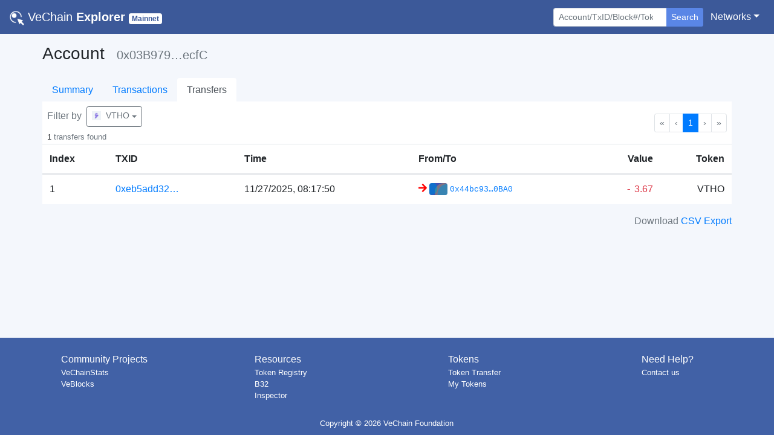

--- FILE ---
content_type: application/javascript; charset=UTF-8
request_url: https://explore.vechain.org/_nuxt/07a939c.js
body_size: 4461
content:
(window.webpackJsonp=window.webpackJsonp||[]).push([[3],{333:function(t,n,r){r(494)("Uint8",1,(function(t){return function(data,n,r){return t(this,data,n,r)}}))},352:function(t,n){t.exports=function(t){return t.webpackPolyfill||(t.deprecate=function(){},t.paths=[],t.children||(t.children=[]),Object.defineProperty(t,"loaded",{enumerable:!0,get:function(){return t.l}}),Object.defineProperty(t,"id",{enumerable:!0,get:function(){return t.i}}),t.webpackPolyfill=1),t}},353:function(t,n,r){for(var e,o=r(55),f=r(91),c=r(117),l=c("typed_array"),h=c("view"),y=!(!o.ArrayBuffer||!o.DataView),v=y,i=0,d="Int8Array,Uint8Array,Uint8ClampedArray,Int16Array,Uint16Array,Int32Array,Uint32Array,Float32Array,Float64Array".split(",");i<9;)(e=o[d[i++]])?(f(e.prototype,l,!0),f(e.prototype,h,!0)):v=!1;t.exports={ABV:y,CONSTR:v,TYPED:l,VIEW:h}},354:function(t,n,r){var e=r(116),o=r(74);t.exports=function(t){if(void 0===t)return 0;var n=e(t),r=o(n);if(n!==r)throw RangeError("Wrong length!");return r}},494:function(t,n,r){"use strict";if(r(64)){var e=r(118),o=r(55),f=r(60),c=r(48),l=r(353),h=r(495),y=r(101),v=r(253),d=r(120),w=r(91),A=r(254),E=r(116),_=r(74),I=r(354),S=r(156),P=r(131),m=r(92),F=r(134),U=r(63),B=r(84),L=r(186),x=r(133),O=r(190),T=r(119).f,W=r(187),V=r(117),N=r(52),R=r(158),D=r(185),M=r(157),k=r(189),j=r(122),Y=r(188),C=r(191),J=r(255),G=r(496),z=r(71),H=r(121),K=z.f,Q=H.f,X=o.RangeError,Z=o.TypeError,$=o.Uint8Array,tt="ArrayBuffer",nt="SharedArrayBuffer",et="BYTES_PER_ELEMENT",it=Array.prototype,ot=h.ArrayBuffer,ut=h.DataView,ft=R(0),ct=R(2),at=R(3),st=R(4),lt=R(5),ht=R(6),pt=D(!0),gt=D(!1),yt=k.values,vt=k.keys,wt=k.entries,bt=it.lastIndexOf,At=it.reduce,Et=it.reduceRight,_t=it.join,It=it.sort,St=it.slice,Pt=it.toString,mt=it.toLocaleString,Ft=N("iterator"),Ut=N("toStringTag"),Bt=V("typed_constructor"),Lt=V("def_constructor"),xt=l.CONSTR,Ot=l.TYPED,Tt=l.VIEW,Wt="Wrong length!",Vt=R(1,(function(t,n){return kt(M(t,t[Lt]),n)})),Nt=f((function(){return 1===new $(new Uint16Array([1]).buffer)[0]})),Rt=!!$&&!!$.prototype.set&&f((function(){new $(1).set({})})),Dt=function(t,n){var r=E(t);if(r<0||r%n)throw X("Wrong offset!");return r},Mt=function(t){if(U(t)&&Ot in t)return t;throw Z(t+" is not a typed array!")},kt=function(t,n){if(!U(t)||!(Bt in t))throw Z("It is not a typed array constructor!");return new t(n)},jt=function(t,n){return Yt(M(t,t[Lt]),n)},Yt=function(t,n){for(var r=0,e=n.length,o=kt(t,e);e>r;)o[r]=n[r++];return o},Ct=function(t,n,r){K(t,n,{get:function(){return this._d[r]}})},Jt=function(source){var i,t,n,r,e,o,f=B(source),c=arguments.length,l=c>1?arguments[1]:void 0,h=void 0!==l,v=W(f);if(null!=v&&!L(v)){for(o=v.call(f),n=[],i=0;!(e=o.next()).done;i++)n.push(e.value);f=n}for(h&&c>2&&(l=y(l,arguments[2],2)),i=0,t=_(f.length),r=kt(this,t);t>i;i++)r[i]=h?l(f[i],i):f[i];return r},Gt=function(){for(var t=0,n=arguments.length,r=kt(this,n);n>t;)r[t]=arguments[t++];return r},qt=!!$&&f((function(){mt.call(new $(1))})),zt=function(){return mt.apply(qt?St.call(Mt(this)):Mt(this),arguments)},Ht={copyWithin:function(t,n){return G.call(Mt(this),t,n,arguments.length>2?arguments[2]:void 0)},every:function(t){return st(Mt(this),t,arguments.length>1?arguments[1]:void 0)},fill:function(t){return J.apply(Mt(this),arguments)},filter:function(t){return jt(this,ct(Mt(this),t,arguments.length>1?arguments[1]:void 0))},find:function(t){return lt(Mt(this),t,arguments.length>1?arguments[1]:void 0)},findIndex:function(t){return ht(Mt(this),t,arguments.length>1?arguments[1]:void 0)},forEach:function(t){ft(Mt(this),t,arguments.length>1?arguments[1]:void 0)},indexOf:function(t){return gt(Mt(this),t,arguments.length>1?arguments[1]:void 0)},includes:function(t){return pt(Mt(this),t,arguments.length>1?arguments[1]:void 0)},join:function(t){return _t.apply(Mt(this),arguments)},lastIndexOf:function(t){return bt.apply(Mt(this),arguments)},map:function(t){return Vt(Mt(this),t,arguments.length>1?arguments[1]:void 0)},reduce:function(t){return At.apply(Mt(this),arguments)},reduceRight:function(t){return Et.apply(Mt(this),arguments)},reverse:function(){for(var t,n=this,r=Mt(n).length,e=Math.floor(r/2),o=0;o<e;)t=n[o],n[o++]=n[--r],n[r]=t;return n},some:function(t){return at(Mt(this),t,arguments.length>1?arguments[1]:void 0)},sort:function(t){return It.call(Mt(this),t)},subarray:function(t,n){var r=Mt(this),e=r.length,o=S(t,e);return new(M(r,r[Lt]))(r.buffer,r.byteOffset+o*r.BYTES_PER_ELEMENT,_((void 0===n?e:S(n,e))-o))}},Kt=function(t,n){return jt(this,St.call(Mt(this),t,n))},Qt=function(t){Mt(this);var n=Dt(arguments[1],1),r=this.length,e=B(t),o=_(e.length),f=0;if(o+n>r)throw X(Wt);for(;f<o;)this[n+f]=e[f++]},Xt={entries:function(){return wt.call(Mt(this))},keys:function(){return vt.call(Mt(this))},values:function(){return yt.call(Mt(this))}},Zt=function(t,n){return U(t)&&t[Ot]&&"symbol"!=typeof n&&n in t&&String(+n)==String(n)},$t=function(t,n){return Zt(t,n=P(n,!0))?d(2,t[n]):Q(t,n)},tn=function(t,n,desc){return!(Zt(t,n=P(n,!0))&&U(desc)&&m(desc,"value"))||m(desc,"get")||m(desc,"set")||desc.configurable||m(desc,"writable")&&!desc.writable||m(desc,"enumerable")&&!desc.enumerable?K(t,n,desc):(t[n]=desc.value,t)};xt||(H.f=$t,z.f=tn),c(c.S+c.F*!xt,"Object",{getOwnPropertyDescriptor:$t,defineProperty:tn}),f((function(){Pt.call({})}))&&(Pt=mt=function(){return _t.call(this)});var nn=A({},Ht);A(nn,Xt),w(nn,Ft,Xt.values),A(nn,{slice:Kt,set:Qt,constructor:function(){},toString:Pt,toLocaleString:zt}),Ct(nn,"buffer","b"),Ct(nn,"byteOffset","o"),Ct(nn,"byteLength","l"),Ct(nn,"length","e"),K(nn,Ut,{get:function(){return this[Ot]}}),t.exports=function(t,n,r,h){var y=t+((h=!!h)?"Clamped":"")+"Array",d="get"+t,A="set"+t,E=o[y],S=E||{},P=E&&O(E),m=!E||!l.ABV,B={},L=E&&E.prototype,W=function(t,r){K(t,r,{get:function(){return function(t,r){var data=t._d;return data.v[d](r*n+data.o,Nt)}(this,r)},set:function(t){return function(t,r,e){var data=t._d;h&&(e=(e=Math.round(e))<0?0:e>255?255:255&e),data.v[A](r*n+data.o,e,Nt)}(this,r,t)},enumerable:!0})};m?(E=r((function(t,data,r,e){v(t,E,y,"_d");var o,f,c,l,h=0,d=0;if(U(data)){if(!(data instanceof ot||(l=F(data))==tt||l==nt))return Ot in data?Yt(E,data):Jt.call(E,data);o=data,d=Dt(r,n);var A=data.byteLength;if(void 0===e){if(A%n)throw X(Wt);if((f=A-d)<0)throw X(Wt)}else if((f=_(e)*n)+d>A)throw X(Wt);c=f/n}else c=I(data),o=new ot(f=c*n);for(w(t,"_d",{b:o,o:d,l:f,e:c,v:new ut(o)});h<c;)W(t,h++)})),L=E.prototype=x(nn),w(L,"constructor",E)):f((function(){E(1)}))&&f((function(){new E(-1)}))&&Y((function(t){new E,new E(null),new E(1.5),new E(t)}),!0)||(E=r((function(t,data,r,e){var o;return v(t,E,y),U(data)?data instanceof ot||(o=F(data))==tt||o==nt?void 0!==e?new S(data,Dt(r,n),e):void 0!==r?new S(data,Dt(r,n)):new S(data):Ot in data?Yt(E,data):Jt.call(E,data):new S(I(data))})),ft(P!==Function.prototype?T(S).concat(T(P)):T(S),(function(t){t in E||w(E,t,S[t])})),E.prototype=L,e||(L.constructor=E));var V=L[Ft],N=!!V&&("values"==V.name||null==V.name),R=Xt.values;w(E,Bt,!0),w(L,Ot,y),w(L,Tt,!0),w(L,Lt,E),(h?new E(1)[Ut]==y:Ut in L)||K(L,Ut,{get:function(){return y}}),B[y]=E,c(c.G+c.W+c.F*(E!=S),B),c(c.S,y,{BYTES_PER_ELEMENT:n}),c(c.S+c.F*f((function(){S.of.call(E,1)})),y,{from:Jt,of:Gt}),et in L||w(L,et,n),c(c.P,y,Ht),C(y),c(c.P+c.F*Rt,y,{set:Qt}),c(c.P+c.F*!N,y,Xt),e||L.toString==Pt||(L.toString=Pt),c(c.P+c.F*f((function(){new E(1).slice()})),y,{slice:Kt}),c(c.P+c.F*(f((function(){return[1,2].toLocaleString()!=new E([1,2]).toLocaleString()}))||!f((function(){L.toLocaleString.call([1,2])}))),y,{toLocaleString:zt}),j[y]=N?V:R,e||N||w(L,Ft,R)}}else t.exports=function(){}},495:function(t,n,r){"use strict";var e=r(55),o=r(64),f=r(118),c=r(353),l=r(91),h=r(254),y=r(60),v=r(253),d=r(116),w=r(74),A=r(354),E=r(119).f,_=r(71).f,I=r(255),S=r(132),P="ArrayBuffer",m="DataView",F="Wrong index!",U=e.ArrayBuffer,B=e.DataView,L=e.Math,x=e.RangeError,O=e.Infinity,T=U,W=L.abs,V=L.pow,N=L.floor,R=L.log,D=L.LN2,M="buffer",k="byteLength",j="byteOffset",Y=o?"_b":M,C=o?"_l":k,J=o?"_o":j;function G(t,n,r){var e,o,f,c=new Array(r),l=8*r-n-1,h=(1<<l)-1,y=h>>1,rt=23===n?V(2,-24)-V(2,-77):0,i=0,s=t<0||0===t&&1/t<0?1:0;for((t=W(t))!=t||t===O?(o=t!=t?1:0,e=h):(e=N(R(t)/D),t*(f=V(2,-e))<1&&(e--,f*=2),(t+=e+y>=1?rt/f:rt*V(2,1-y))*f>=2&&(e++,f/=2),e+y>=h?(o=0,e=h):e+y>=1?(o=(t*f-1)*V(2,n),e+=y):(o=t*V(2,y-1)*V(2,n),e=0));n>=8;c[i++]=255&o,o/=256,n-=8);for(e=e<<n|o,l+=n;l>0;c[i++]=255&e,e/=256,l-=8);return c[--i]|=128*s,c}function z(t,n,r){var e,o=8*r-n-1,f=(1<<o)-1,c=f>>1,l=o-7,i=r-1,s=t[i--],h=127&s;for(s>>=7;l>0;h=256*h+t[i],i--,l-=8);for(e=h&(1<<-l)-1,h>>=-l,l+=n;l>0;e=256*e+t[i],i--,l-=8);if(0===h)h=1-c;else{if(h===f)return e?NaN:s?-O:O;e+=V(2,n),h-=c}return(s?-1:1)*e*V(2,h-n)}function H(t){return t[3]<<24|t[2]<<16|t[1]<<8|t[0]}function K(t){return[255&t]}function Q(t){return[255&t,t>>8&255]}function X(t){return[255&t,t>>8&255,t>>16&255,t>>24&255]}function Z(t){return G(t,52,8)}function $(t){return G(t,23,4)}function tt(t,n,r){_(t.prototype,n,{get:function(){return this[r]}})}function nt(view,t,n,r){var e=A(+n);if(e+t>view[C])throw x(F);var o=view[Y]._b,f=e+view[J],c=o.slice(f,f+t);return r?c:c.reverse()}function et(view,t,n,r,e,o){var f=A(+n);if(f+t>view[C])throw x(F);for(var c=view[Y]._b,l=f+view[J],h=r(+e),i=0;i<t;i++)c[l+i]=h[o?i:t-i-1]}if(c.ABV){if(!y((function(){U(1)}))||!y((function(){new U(-1)}))||y((function(){return new U,new U(1.5),new U(NaN),U.name!=P}))){for(var it,ot=(U=function(t){return v(this,U),new T(A(t))}).prototype=T.prototype,ut=E(T),ft=0;ut.length>ft;)(it=ut[ft++])in U||l(U,it,T[it]);f||(ot.constructor=U)}var view=new B(new U(2)),ct=B.prototype.setInt8;view.setInt8(0,2147483648),view.setInt8(1,2147483649),!view.getInt8(0)&&view.getInt8(1)||h(B.prototype,{setInt8:function(t,n){ct.call(this,t,n<<24>>24)},setUint8:function(t,n){ct.call(this,t,n<<24>>24)}},!0)}else U=function(t){v(this,U,P);var n=A(t);this._b=I.call(new Array(n),0),this[C]=n},B=function(t,n,r){v(this,B,m),v(t,U,m);var e=t[C],o=d(n);if(o<0||o>e)throw x("Wrong offset!");if(o+(r=void 0===r?e-o:w(r))>e)throw x("Wrong length!");this[Y]=t,this[J]=o,this[C]=r},o&&(tt(U,k,"_l"),tt(B,M,"_b"),tt(B,k,"_l"),tt(B,j,"_o")),h(B.prototype,{getInt8:function(t){return nt(this,1,t)[0]<<24>>24},getUint8:function(t){return nt(this,1,t)[0]},getInt16:function(t){var n=nt(this,2,t,arguments[1]);return(n[1]<<8|n[0])<<16>>16},getUint16:function(t){var n=nt(this,2,t,arguments[1]);return n[1]<<8|n[0]},getInt32:function(t){return H(nt(this,4,t,arguments[1]))},getUint32:function(t){return H(nt(this,4,t,arguments[1]))>>>0},getFloat32:function(t){return z(nt(this,4,t,arguments[1]),23,4)},getFloat64:function(t){return z(nt(this,8,t,arguments[1]),52,8)},setInt8:function(t,n){et(this,1,t,K,n)},setUint8:function(t,n){et(this,1,t,K,n)},setInt16:function(t,n){et(this,2,t,Q,n,arguments[2])},setUint16:function(t,n){et(this,2,t,Q,n,arguments[2])},setInt32:function(t,n){et(this,4,t,X,n,arguments[2])},setUint32:function(t,n){et(this,4,t,X,n,arguments[2])},setFloat32:function(t,n){et(this,4,t,$,n,arguments[2])},setFloat64:function(t,n){et(this,8,t,Z,n,arguments[2])}});S(U,P),S(B,m),l(B.prototype,c.VIEW,!0),n.ArrayBuffer=U,n.DataView=B},496:function(t,n,r){"use strict";var e=r(84),o=r(156),f=r(74);t.exports=[].copyWithin||function(t,n){var r=e(this),c=f(r.length),l=o(t,c),h=o(n,c),y=arguments.length>2?arguments[2]:void 0,v=Math.min((void 0===y?c:o(y,c))-h,c-l),d=1;for(h<l&&l<h+v&&(d=-1,h+=v-1,l+=v-1);v-- >0;)h in r?r[l]=r[h]:delete r[l],l+=d,h+=d;return r}}}]);